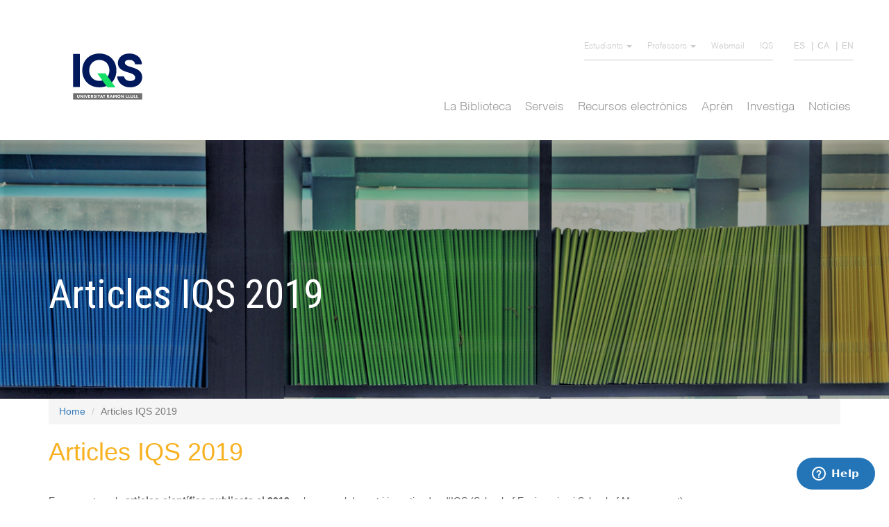

--- FILE ---
content_type: text/html; charset=utf-8
request_url: https://biblioteca.iqs.edu/ca/tags/articles-iqs-2019?page=1
body_size: 10746
content:
<!DOCTYPE html>
<html lang="ca" dir="ltr" prefix="content: http://purl.org/rss/1.0/modules/content/ dc: http://purl.org/dc/terms/ foaf: http://xmlns.com/foaf/0.1/ og: http://ogp.me/ns# rdfs: http://www.w3.org/2000/01/rdf-schema# sioc: http://rdfs.org/sioc/ns# sioct: http://rdfs.org/sioc/types# skos: http://www.w3.org/2004/02/skos/core# xsd: http://www.w3.org/2001/XMLSchema#">
<head>
  <link rel="profile" href="http://www.w3.org/1999/xhtml/vocab" />
  <meta name="viewport" content="width=device-width, initial-scale=1.0">
  <meta http-equiv="Content-Type" content="text/html; charset=utf-8" />
<meta name="Generator" content="Drupal 7 (http://drupal.org)" />
<link rel="alternate" type="application/rss+xml" title="Articles IQS 2019" href="https://biblioteca.iqs.edu/ca/taxonomy/term/26/all/feed" />
<link rel="shortcut icon" href="https://biblioteca.iqs.edu/sites/all/themes/mysubtheme/favicon.ico" type="image/vnd.microsoft.icon" />
  <title>Articles IQS 2019 | Biblioteca IQS</title>
  <style>
@import url("https://biblioteca.iqs.edu/modules/system/system.base.css?rr5bew");
</style>
<style>
@import url("https://biblioteca.iqs.edu/sites/all/modules/calendar/css/calendar_multiday.css?rr5bew");
@import url("https://biblioteca.iqs.edu/sites/all/modules/calendar_tooltips/calendar_tooltips.css?rr5bew");
@import url("https://biblioteca.iqs.edu/sites/all/modules/date/date_api/date.css?rr5bew");
@import url("https://biblioteca.iqs.edu/sites/all/modules/date/date_popup/themes/datepicker.1.7.css?rr5bew");
@import url("https://biblioteca.iqs.edu/sites/all/modules/date/date_repeat_field/date_repeat_field.css?rr5bew");
@import url("https://biblioteca.iqs.edu/modules/field/theme/field.css?rr5bew");
@import url("https://biblioteca.iqs.edu/modules/node/node.css?rr5bew");
@import url("https://biblioteca.iqs.edu/sites/all/modules/views/css/views.css?rr5bew");
@import url("https://biblioteca.iqs.edu/sites/all/modules/ckeditor/css/ckeditor.css?rr5bew");
</style>
<style>
@import url("https://biblioteca.iqs.edu/sites/all/modules/ctools/css/ctools.css?rr5bew");
@import url("https://biblioteca.iqs.edu/modules/locale/locale.css?rr5bew");
@import url("https://biblioteca.iqs.edu/sites/all/modules/webform/css/webform.css?rr5bew");
</style>
<style>
@import url("https://biblioteca.iqs.edu/sites/all/themes/mysubtheme/css/style.css?rr5bew");
@import url("https://biblioteca.iqs.edu/sites/all/themes/mysubtheme/css/optimo.css?rr5bew");
</style>
  <!-- HTML5 element support for IE6-8 -->
  <!--[if lt IE 9]>
    <script src="https://cdn.jsdelivr.net/html5shiv/3.7.3/html5shiv-printshiv.min.js"></script>
  <![endif]-->
  <script src="https://biblioteca.iqs.edu/sites/all/modules/jquery_update/replace/jquery/1.10/jquery.min.js?v=1.10.2"></script>
<script src="https://biblioteca.iqs.edu/misc/jquery-extend-3.4.0.js?v=1.10.2"></script>
<script src="https://biblioteca.iqs.edu/misc/jquery-html-prefilter-3.5.0-backport.js?v=1.10.2"></script>
<script src="https://biblioteca.iqs.edu/misc/jquery.once.js?v=1.2"></script>
<script src="https://biblioteca.iqs.edu/misc/drupal.js?rr5bew"></script>
<script src="https://biblioteca.iqs.edu/sites/all/modules/beautytips/js/jquery.bt.min.js?v=0.9.5-rc1"></script>
<script src="https://biblioteca.iqs.edu/sites/all/modules/beautytips/js/beautytips.min.js?v=7.x-2.x"></script>
<script src="https://biblioteca.iqs.edu/sites/default/files/languages/ca_ELg9VWcygsqt2K00hPjt0INBoFvxTcTmJVpuT_vx8zE.js?rr5bew"></script>
<script src="https://biblioteca.iqs.edu/sites/all/modules/webform/js/webform.js?rr5bew"></script>
<script src="https://biblioteca.iqs.edu/sites/all/themes/mysubtheme/bootstrap/assets/javascripts/bootstrap/affix.js?rr5bew"></script>
<script src="https://biblioteca.iqs.edu/sites/all/themes/mysubtheme/bootstrap/assets/javascripts/bootstrap/alert.js?rr5bew"></script>
<script src="https://biblioteca.iqs.edu/sites/all/themes/mysubtheme/bootstrap/assets/javascripts/bootstrap/button.js?rr5bew"></script>
<script src="https://biblioteca.iqs.edu/sites/all/themes/mysubtheme/bootstrap/assets/javascripts/bootstrap/carousel.js?rr5bew"></script>
<script src="https://biblioteca.iqs.edu/sites/all/themes/mysubtheme/bootstrap/assets/javascripts/bootstrap/collapse.js?rr5bew"></script>
<script src="https://biblioteca.iqs.edu/sites/all/themes/mysubtheme/bootstrap/assets/javascripts/bootstrap/dropdown.js?rr5bew"></script>
<script src="https://biblioteca.iqs.edu/sites/all/themes/mysubtheme/bootstrap/assets/javascripts/bootstrap/modal.js?rr5bew"></script>
<script src="https://biblioteca.iqs.edu/sites/all/themes/mysubtheme/bootstrap/assets/javascripts/bootstrap/tooltip.js?rr5bew"></script>
<script src="https://biblioteca.iqs.edu/sites/all/themes/mysubtheme/bootstrap/assets/javascripts/bootstrap/popover.js?rr5bew"></script>
<script src="https://biblioteca.iqs.edu/sites/all/themes/mysubtheme/bootstrap/assets/javascripts/bootstrap/scrollspy.js?rr5bew"></script>
<script src="https://biblioteca.iqs.edu/sites/all/themes/mysubtheme/bootstrap/assets/javascripts/bootstrap/tab.js?rr5bew"></script>
<script src="https://biblioteca.iqs.edu/sites/all/themes/mysubtheme/bootstrap/assets/javascripts/bootstrap/transition.js?rr5bew"></script>
<script src="https://biblioteca.iqs.edu/sites/all/themes/mysubtheme/js/scripts.js?rr5bew"></script>
<script>jQuery.extend(Drupal.settings, {"basePath":"\/","pathPrefix":"ca\/","ajaxPageState":{"theme":"mysubtheme","theme_token":"rzDH-8ybWJrab4bPrf7ZC3xwmb2Hx07MI9_3pr0HqGs","js":{"sites\/all\/themes\/bootstrap\/js\/bootstrap.js":1,"sites\/all\/modules\/jquery_update\/replace\/jquery\/1.10\/jquery.min.js":1,"misc\/jquery-extend-3.4.0.js":1,"misc\/jquery-html-prefilter-3.5.0-backport.js":1,"misc\/jquery.once.js":1,"misc\/drupal.js":1,"sites\/all\/modules\/beautytips\/js\/jquery.bt.min.js":1,"sites\/all\/modules\/beautytips\/js\/beautytips.min.js":1,"public:\/\/languages\/ca_ELg9VWcygsqt2K00hPjt0INBoFvxTcTmJVpuT_vx8zE.js":1,"sites\/all\/modules\/webform\/js\/webform.js":1,"sites\/all\/themes\/mysubtheme\/bootstrap\/assets\/javascripts\/bootstrap\/affix.js":1,"sites\/all\/themes\/mysubtheme\/bootstrap\/assets\/javascripts\/bootstrap\/alert.js":1,"sites\/all\/themes\/mysubtheme\/bootstrap\/assets\/javascripts\/bootstrap\/button.js":1,"sites\/all\/themes\/mysubtheme\/bootstrap\/assets\/javascripts\/bootstrap\/carousel.js":1,"sites\/all\/themes\/mysubtheme\/bootstrap\/assets\/javascripts\/bootstrap\/collapse.js":1,"sites\/all\/themes\/mysubtheme\/bootstrap\/assets\/javascripts\/bootstrap\/dropdown.js":1,"sites\/all\/themes\/mysubtheme\/bootstrap\/assets\/javascripts\/bootstrap\/modal.js":1,"sites\/all\/themes\/mysubtheme\/bootstrap\/assets\/javascripts\/bootstrap\/tooltip.js":1,"sites\/all\/themes\/mysubtheme\/bootstrap\/assets\/javascripts\/bootstrap\/popover.js":1,"sites\/all\/themes\/mysubtheme\/bootstrap\/assets\/javascripts\/bootstrap\/scrollspy.js":1,"sites\/all\/themes\/mysubtheme\/bootstrap\/assets\/javascripts\/bootstrap\/tab.js":1,"sites\/all\/themes\/mysubtheme\/bootstrap\/assets\/javascripts\/bootstrap\/transition.js":1,"sites\/all\/themes\/mysubtheme\/js\/scripts.js":1},"css":{"modules\/system\/system.base.css":1,"sites\/all\/modules\/calendar\/css\/calendar_multiday.css":1,"sites\/all\/modules\/calendar_tooltips\/calendar_tooltips.css":1,"sites\/all\/modules\/date\/date_api\/date.css":1,"sites\/all\/modules\/date\/date_popup\/themes\/datepicker.1.7.css":1,"sites\/all\/modules\/date\/date_repeat_field\/date_repeat_field.css":1,"modules\/field\/theme\/field.css":1,"modules\/node\/node.css":1,"sites\/all\/modules\/views\/css\/views.css":1,"sites\/all\/modules\/ckeditor\/css\/ckeditor.css":1,"sites\/all\/modules\/ctools\/css\/ctools.css":1,"modules\/locale\/locale.css":1,"sites\/all\/modules\/webform\/css\/webform.css":1,"sites\/all\/themes\/mysubtheme\/css\/style.css":1,"sites\/all\/themes\/mysubtheme\/css\/optimo.css":1}},"beautytipStyles":{"default":{"fill":"#000000","padding":8,"strokeStyle":"#B7B7B7","cornerRadius":0,"cssStyles":{"fontFamily":"\u0026quot;lucida grande\u0026quot;,tahoma,verdana,arial,sans-serif","fontSize":"11px","color":"#ffffff"},"shadow":"1"},"plain":[],"netflix":{"positions":["right","left"],"fill":"#FFF","padding":5,"shadow":true,"shadowBlur":12,"strokeStyle":"#B9090B","spikeLength":50,"spikeGirth":60,"cornerRadius":10,"centerPointY":0.1,"overlap":-8,"cssStyles":{"fontSize":"12px","fontFamily":"arial,helvetica,sans-serif"}},"facebook":{"fill":"#F7F7F7","padding":8,"strokeStyle":"#B7B7B7","cornerRadius":0,"cssStyles":{"fontFamily":"\u0022lucida grande\u0022,tahoma,verdana,arial,sans-serif","fontSize":"11px"}},"transparent":{"fill":"rgba(0, 0, 0, .8)","padding":20,"strokeStyle":"#CC0","strokeWidth":3,"spikeLength":40,"spikeGirth":40,"cornerRadius":40,"cssStyles":{"color":"#FFF","fontWeight":"bold"}},"big-green":{"fill":"#00FF4E","padding":20,"strokeWidth":0,"spikeLength":40,"spikeGirth":40,"cornerRadius":15,"cssStyles":{"fontFamily":"\u0022lucida grande\u0022,tahoma,verdana,arial,sans-serif","fontSize":"14px"}},"google-maps":{"positions":["top","bottom"],"fill":"#FFF","padding":15,"strokeStyle":"#ABABAB","strokeWidth":1,"spikeLength":65,"spikeGirth":40,"cornerRadius":25,"centerPointX":0.9,"cssStyles":[]},"hulu":{"fill":"#F4F4F4","strokeStyle":"#666666","spikeLength":20,"spikeGirth":10,"width":350,"overlap":0,"centerPointY":1,"cornerRadius":0,"cssStyles":{"fontFamily":"\u0022Lucida Grande\u0022,Helvetica,Arial,Verdana,sans-serif","fontSize":"12px","padding":"10px 14px"},"shadow":true,"shadowColor":"rgba(0,0,0,.5)","shadowBlur":8,"shadowOffsetX":4,"shadowOffsetY":4}},"beautytips":{"calendar-tooltips":{"cssSelect":".calendar-calendar .mini-day-on a, .calendar-calendar .day a, .calendar-calendar .mini-day-on span, .calendar-calendar .day span","contentSelector":"$(this).next().html()","trigger":["mouseover","mouseout"],"style":"facebook","list":["contentSelector","trigger"]}},"urlIsAjaxTrusted":{"\/ca\/tags\/articles-iqs-2019?page=1":true},"bootstrap":{"anchorsFix":"0","anchorsSmoothScrolling":"0","formHasError":1,"popoverEnabled":1,"popoverOptions":{"animation":1,"html":0,"placement":"right","selector":"","trigger":"click","triggerAutoclose":1,"title":"","content":"","delay":0,"container":"body"},"tooltipEnabled":1,"tooltipOptions":{"animation":1,"html":0,"placement":"auto left","selector":"","trigger":"hover focus","delay":0,"container":"body"}}});</script>
    <script>
        (function(i,s,o,g,r,a,m){i['GoogleAnalyticsObject']=r;i[r]=i[r]||function(){
            (i[r].q=i[r].q||[]).push(arguments)},i[r].l=1*new Date();a=s.createElement(o),
            m=s.getElementsByTagName(o)[0];a.async=1;a.src=g;m.parentNode.insertBefore(a,m)
        })(window,document,'script','//www.google-analytics.com/analytics.js','ga');

        ga('create', 'UA-62942558-1', 'auto');
        ga('send', 'pageview');

    </script>

    <!-- Analytics -->
    <!-- Google tag (gtag.js) -->
      <script async src="https://www.googletagmanager.com/gtag/js?id=G-487W9EPKKV"></script>
      <script>
        window.dataLayer = window.dataLayer || [];
        function gtag(){dataLayer.push(arguments);}
        gtag('js', new Date());

        gtag('config', 'G-487W9EPKKV');
      </script>
    <!-- Analytics -->

    <script src="https://use.fontawesome.com/10a078522e.js"></script>
</head>
<body class="html not-front not-logged-in no-sidebars page-taxonomy page-taxonomy-term page-taxonomy-term- page-taxonomy-term-26 i18n-ca">
  <div id="skip-link">
    <a href="#main-content" class="element-invisible element-focusable">Skip to main content</a>
  </div>
    
<header id="navbar" role="banner" class="navbar container navbar-default">
    <div id="navbardiv">
        <div  class="content-header container">
      <div class="region region-header">
    <section id="block-menu-block-2" class="block block-menu-block clearfix">

      
  <div class="menu-block-wrapper menu-block-2 menu-name-menu-secondary-menu parent-mlid-0 menu-level-1">
  <ul class="menu nav"><li class="first expanded menu-mlid-837 dropdown"><a href="/ca" title="" class="dropdown-toggle dropdown-toggle" data-toggle="dropdown">Estudiants <span class="caret"></span></a><ul class="dropdown-menu"><li class="first leaf menu-mlid-839"><a href="https://moodle.iqs.url.edu/login/index.php?lang=ca" title="" target="_blank">Campus Virtual</a></li>
<li class="last leaf menu-mlid-841"><a href="https://sgaw.iqs.url.edu/cosmos/Controlador/?apl=Uninavs&amp;gu=a&amp;idNav=inicio&amp;NuevaSesionUsuario=true&amp;NombreUsuarioAlumno=ALUMNO" title="" target="_blank">SIGMA</a></li>
</ul></li>
<li class="expanded menu-mlid-843 dropdown"><a href="/ca" title="" class="dropdown-toggle dropdown-toggle" data-toggle="dropdown">Professors <span class="caret"></span></a><ul class="dropdown-menu"><li class="first leaf menu-mlid-845"><a href="https://moodle.iqs.url.edu/login/index.php?lang=ca" title="" target="_blank">Campus Virtual</a></li>
<li class="last leaf menu-mlid-847"><a href="https://sgaw.iqs.url.edu/cosmos/Controlador/?apl=Uninavs&amp;gu=s&amp;idNav=inicio&amp;NuevaSesionUsuario=true&amp;idioma=ca.ES&amp;chl=Se" title="" target="_blank">SIGMA</a></li>
</ul></li>
<li class="leaf menu-mlid-849"><a href="https://outlook.office.com/mail" title="" target="_blank">Webmail</a></li>
<li class="last leaf menu-mlid-852"><a href="https://www.iqs.edu/ca" title="" target="_blank">IQS</a></li>
</ul></div>

</section>
<section id="block-locale-language" class="block block-locale clearfix">

      
  <ul class="language-switcher-locale-url"><li class="es first"><a href="/es/tags/articulos-iqs-2019" class="language-link language-link" xml:lang="es" title="Artículos IQS 2019">ES</a></li>
<li class="ca active"><a href="/ca/tags/articles-iqs-2019" class="language-link active language-link active" xml:lang="ca" title="Articles IQS 2019">CA</a></li>
<li class="en last"><a href="/en/tags/iqs-articles-2019" class="language-link language-link" xml:lang="en" title="IQS Articles 2019">EN</a></li>
</ul>
</section>
  </div>

    <div class="navbar-header">
              <a class="logo navbar-btn pull-left" href="/ca" title="Home">
          <!-- <img src="https://biblioteca.iqs.edu/sites/default/files/logo.png" alt="Home" /> -->
          <img src="/sites/default/files/logo_nou.svg" alt="Home" style="width:140px" />
        </a>
      
      
              <button type="button" class="navbar-toggle" data-toggle="collapse" data-target="#navbar-collapse">
          <span class="sr-only">Toggle navigation</span>
          <span class="icon-bar"></span>
          <span class="icon-bar"></span>
          <span class="icon-bar"></span>
        </button>
      
      <div class="language-responsive">
        <ul class="language-switcher-locale-url"><li class="es first"><a href="/es/tags/articulos-iqs-2019" class="language-link language-link" xml:lang="es" title="Artículos IQS 2019">ES</a></li>
<li class="ca active"><a href="/ca/tags/articles-iqs-2019" class="language-link active language-link active" xml:lang="ca" title="Articles IQS 2019">CA</a></li>
<li class="en last"><a href="/en/tags/iqs-articles-2019" class="language-link language-link" xml:lang="en" title="IQS Articles 2019">EN</a></li>
</ul>      </div>
    </div>

          <div class="navbar-collapse collapse" id="navbar-collapse">
        <nav role="navigation">
                                                                            <div class="main-menu-desktop"><nav class="menu-name-main-menu">
    <div class="region region-navigation">
        <!-- Collect the nav links, forms, and other content for toggling -->
        <div class="menuprincipal" id="bs-example-navbar-collapse-1">
                        <ul class="menu nav">
                                                        <li  class="dropdown"  id="menu_1">
                        <a href="javascript:void(null);"  class="dropdown-toggle" data-toggle="dropdownNO"  >La Biblioteca</a>
                                                    <ul class="dropdown-menu nivell2" >
                                                                <li ><a href="/ca/la-biblioteca/presentacio">Presentació</a>
                                                                    </li>
                                                                <li ><a href="/ca/la-biblioteca/acces-i-normativa">Accés i normativa</a>
                                                                    </li>
                                                                <li ><a href="/ca/la-biblioteca/biblioteques-url">Biblioteques URL</a>
                                                                    </li>
                                                                <li ><a href="/ca/la-biblioteca/horaris-i-calendari">Horaris i calendari</a>
                                                                    </li>
                                                                <li ><a href="/ca/la-biblioteca/espais-i-equipaments">Espais i equipaments</a>
                                                                    </li>
                                                                <li ><a href="/ca/la-biblioteca/equip">Equip</a>
                                                                    </li>
                                                                <li ><a href="/ca/la-biblioteca/exposicions">Exposicions</a>
                                                                    </li>
                                                            </ul>                    </li>
                                                            <li  class="dropdown"  id="menu_2">
                        <a href="javascript:void(null);"  class="dropdown-toggle" data-toggle="dropdownNO"  >Serveis</a>
                                                    <ul class="dropdown-menu nivell2" >
                                                                <li ><a href="/ca/serveis/el-meu-compte-prestecs-renovacions">El Meu Compte (préstecs, renovacions,...)</a>
                                                                    </li>
                                                                <li ><a href="/ca/serveis/leganto-bibliografia-recomanada">Leganto: Bibliografia recomanada</a>
                                                                    </li>
                                                                <li ><a href="/ca/serveis/formularis-de-compra-pdi-i-pas">Formularis de compra (PDI i PAS)</a>
                                                                    </li>
                                                                <li ><a href="/ca/serveis/prestec">Préstec</a>
                                                                    </li>
                                                                <li ><a href="/ca/serveis/obtencio-darticles-i-capitols-de-llibre">Obtenció d’articles i capítols de llibre</a>
                                                                    </li>
                                                                <li ><a href="/ca/serveis/formacio-dusuaris">Formació d'usuaris</a>
                                                                    </li>
                                                                <li ><a href="/ca/serveis/circuit-de-revistes-i-diaris">Circuit de revistes i diaris</a>
                                                                    </li>
                                                                <li ><a href="/ca/serveis/novetats-bibliografiques">Novetats bibliogràfiques</a>
                                                                    </li>
                                                                <li ><a href="/ca/serveis/altres-serveis">Altres serveis</a>
                                                                    </li>
                                                            </ul>                    </li>
                                                            <li  class="dropdown"  id="menu_3">
                        <a href="javascript:void(null);"  class="dropdown-toggle" data-toggle="dropdownNO"  >Recursos electrònics</a>
                                                    <ul class="dropdown-menu nivell2" >
                                                                <li ><a href="/ca/recursos-electronics/bases-de-dades">Bases de dades i altres recursos</a>
                                                                    </li>
                                                                <li ><a href="/ca/recursos-electronics/llibres-electronics">Llibres electrònics</a>
                                                                    </li>
                                                                <li ><a href="/ca/recursos-electronics/revistes-electroniques">Revistes electròniques</a>
                                                                    </li>
                                                                <li  class="dropdown2" ><a href="/ca/recursos-electronics/guies-de-recursos-electronics">Guies de recursos electrònics</a>
                                                                            <ul class="dropdown2-menu menu3 nivell3">
                                                                                    <li><a href="/ca/guies-de-recursos-electronics/business-source-ultimate"> <!--<i class="fas fa-plus-circle"></i>--> Business Source Ultimate</a></li>
                                                                                    <li><a href="/ca/guies-de-recursos-electronics/mendeley"> <!--<i class="fas fa-plus-circle"></i>--> Mendeley</a></li>
                                                                                    <li><a href="/ca/guies-de-recursos-electronics/passport-euromonitor"> <!--<i class="fas fa-plus-circle"></i>--> Passport Euromonitor</a></li>
                                                                                    <li><a href="/ca/guies-de-recursos-electronics/sabi"> <!--<i class="fas fa-plus-circle"></i>--> SABI</a></li>
                                                                                    <li><a href="/ca/guies-de-recursos-electronics/scifinder-n"> <!--<i class="fas fa-plus-circle"></i>--> Scifinder</a></li>
                                                                                    <li><a href="/ca/guies-de-recursos-electronics/scopus"> <!--<i class="fas fa-plus-circle"></i>--> Scopus</a></li>
                                                                                    <li><a href="/ca/guies-de-recursos-electronics/springer"> <!--<i class="fas fa-plus-circle"></i>--> Springer</a></li>
                                                                                    <li><a href="/ca/guies-de-recursos-electronics/web-science"> <!--<i class="fas fa-plus-circle"></i>--> Web of Science</a></li>
                                                                                </ul>                                </li>
                                                                <li ><a href="/ca/recursos-electronics/discovery-eina-de-descoberta">Eina de descoberta</a>
                                                                    </li>
                                                                <li ><a href="/ca/recursos-electronics/mendeley">Gestió de referències: Mendeley</a>
                                                                    </li>
                                                            </ul>                    </li>
                                                            <li  class="dropdown"  id="menu_4">
                        <a href="javascript:void(null);"  class="dropdown-toggle" data-toggle="dropdownNO"  >Aprèn</a>
                                                    <ul class="dropdown-menu nivell2" >
                                                                <li ><a href="/ca/apren/com-cercar-al-cataleg">Com cercar al catàleg</a>
                                                                    </li>
                                                                <li ><a href="/ca/apren/com-fer-reserves">Com fer reserves</a>
                                                                    </li>
                                                                <li ><a href="/ca/serveis/leganto-bibliografia-recomanada">Leganto: Bibliografia recomanada</a>
                                                                    </li>
                                                                <li  class="dropdown2" ><a href="/ca/apren/treball-final-de-grau-master">Treball Final de Grau / Màster</a>
                                                                            <ul class="dropdown2-menu menu3 nivell3">
                                                                                    <li><a href="https://biblioteca.iqs.edu/ca/treballs-finals-iqs-201920"> <!--<i class="fas fa-plus-circle"></i>--> Treballs Finals IQS 2019/20</a></li>
                                                                                    <li><a href="/ca/treball-final-de-grau-master/treballs-finals-iqs-202021"> <!--<i class="fas fa-plus-circle"></i>--> Treballs Finals IQS 2020/21</a></li>
                                                                                    <li><a href="/ca/treball-final-de-grau-master/treballs-finals-iqs-202122"> <!--<i class="fas fa-plus-circle"></i>--> Treballs Finals IQS 2021/22</a></li>
                                                                                </ul>                                </li>
                                                                <li ><a href="/ca/investiga/drets-dautor-i-citacio-de-documents">Citació de documents</a>
                                                                    </li>
                                                            </ul>                    </li>
                                                            <li  class="dropdown"  id="menu_5">
                        <a href="javascript:void(null);"  class="dropdown-toggle" data-toggle="dropdownNO"  >Investiga</a>
                                                    <ul class="dropdown-menu nivell2" >
                                                                <li  class="dropdown2" ><a href="/ca/investiga/perfil-investigador">Perfil investigador</a>
                                                                            <ul class="dropdown2-menu menu3 nivell3">
                                                                                    <li><a href="/ca/perfil-investigador/merit-portal-de-la-recerca-url"> <!--<i class="fas fa-plus-circle"></i>--> MERIT: Portal de la Recerca URL</a></li>
                                                                                </ul>                                </li>
                                                                <li  class="dropdown2" ><a href="/ca/investiga/produccio-cientifica">Producció científica</a>
                                                                            <ul class="dropdown2-menu menu3 nivell3">
                                                                                    <li><a href="/ca/produccio-cientifica/recomanacions-publicar"> <!--<i class="fas fa-plus-circle"></i>--> Recomanacions per publicar</a></li>
                                                                                    <li><a href="/ca/produccio-cientifica/publicar"> <!--<i class="fas fa-plus-circle"></i>--> On publicar?</a></li>
                                                                                    <li><a href="/ca/produccio-cientifica/produccio-cientifica-iqs-2024"> <!--<i class="fas fa-plus-circle"></i>--> Producció científica IQS 2024</a></li>
                                                                                    <li><a href="/ca/produccio-cientifica/produccio-cientifica-iqs-2023"> <!--<i class="fas fa-plus-circle"></i>--> Producció científica IQS 2023</a></li>
                                                                                    <li><a href="/ca/produccio-cientifica/produccio-cientifica-iqs-2022"> <!--<i class="fas fa-plus-circle"></i>--> Producció científica IQS 2022</a></li>
                                                                                    <li><a href="/ca/produccio-cientifica/produccio-cientifica-iqs-2021"> <!--<i class="fas fa-plus-circle"></i>--> Producció científica IQS 2021</a></li>
                                                                                    <li><a href="/ca/produccio-cientifica/produccio-cientifica-iqs-2020"> <!--<i class="fas fa-plus-circle"></i>--> Producció científica IQS 2020</a></li>
                                                                                    <li><a href="/ca/produccio-cientifica-iqs-2019"> <!--<i class="fas fa-plus-circle"></i>--> Producció científica IQS 2019</a></li>
                                                                                </ul>                                </li>
                                                                <li  class="dropdown2" ><a href="/ca/investiga/avaluacio-cientifica">Avaluació científica</a>
                                                                            <ul class="dropdown2-menu menu3 nivell3">
                                                                                    <li><a href="/ca/avaluacio-cientifica/indicadors-de-lavaluacio-cientifica"> <!--<i class="fas fa-plus-circle"></i>--> Indicadors de l'avaluació científica</a></li>
                                                                                    <li><a href="/ca/avaluacio-cientifica/cerca-les-teves-citacions"> <!--<i class="fas fa-plus-circle"></i>--> Cerca les teves citacions</a></li>
                                                                                    <li><a href="/ca/avaluacio-cientifica/acreditacions"> <!--<i class="fas fa-plus-circle"></i>--> Acreditacions</a></li>
                                                                                </ul>                                </li>
                                                                <li  class="dropdown2" ><a href="/ca/investiga/ciencia-oberta">Ciència Oberta</a>
                                                                            <ul class="dropdown2-menu menu3 nivell3">
                                                                                    <li><a href="/ca/ciencia-oberta/repositori-dau"> <!--<i class="fas fa-plus-circle"></i>--> Repositori DAU</a></li>
                                                                                    <li><a href="/ca/ciencia-oberta/publica-en-acces-obert"> <!--<i class="fas fa-plus-circle"></i>--> Publica en Accés Obert</a></li>
                                                                                    <li><a href="/ca/ciencia-oberta/dades-de-recerca"> <!--<i class="fas fa-plus-circle"></i>--> Dades de recerca</a></li>
                                                                                </ul>                                </li>
                                                                <li ><a href="/ca/investiga/drets-dautor-i-citacio-de-documents">Drets d'autor i citació de documents</a>
                                                                    </li>
                                                                <li ><a href="/ca/investiga/evitar-el-plagi">Evitar el plagi</a>
                                                                    </li>
                                                                <li  class="dropdown2" ><a href="/ca/investiga/eines-docents">Eines docents</a>
                                                                            <ul class="dropdown2-menu menu3 nivell3">
                                                                                    <li><a href="/ca/eines-docents/publicacio-i-creacio-de-contingut"> <!--<i class="fas fa-plus-circle"></i>--> Publicació i creació de contingut</a></li>
                                                                                    <li><a href="/ca/eines-docents/cerca-dinformacio"> <!--<i class="fas fa-plus-circle"></i>--> Cerca d'informació</a></li>
                                                                                    <li><a href="/ca/eines-docents/comunicacio-i-treball-en-equip"> <!--<i class="fas fa-plus-circle"></i>--> Comunicació i treball en equip</a></li>
                                                                                    <li><a href="/ca/eines-docents/programari"> <!--<i class="fas fa-plus-circle"></i>--> Programari</a></li>
                                                                                </ul>                                </li>
                                                            </ul>                    </li>
                                                            <li  id="menu_6">
                        <a href="/ca/noticies"  >Notícies</a>
                                            </li>
                                </ul>
        </div>
        <!-- /.navbar-collapse -->
    </div>
</nav>
</div>
              <div class="main-menu-mobile"><nav class="menu-name-main-menu">
    <div class="region region-navigation">
        <!-- Collect the nav links, forms, and other content for toggling -->
        <div class="menuprincipal" id="bs-example-navbar-collapse-1">
                        <ul class="menu nav">
                                                        <li  class="dropdown"  id="menu_1">
                        <a href="javascript:void(null);"  class="dropdown-toggle" data-toggle="dropdownNO"  >La Biblioteca</a>
                                                    <ul class="dropdown-menu nivell2" >
                                                                <li ><a href="/ca/la-biblioteca/presentacio">Presentació</a>
                                                                    </li>
                                                                <li ><a href="/ca/la-biblioteca/acces-i-normativa">Accés i normativa</a>
                                                                    </li>
                                                                <li ><a href="/ca/la-biblioteca/biblioteques-url">Biblioteques URL</a>
                                                                    </li>
                                                                <li ><a href="/ca/la-biblioteca/horaris-i-calendari">Horaris i calendari</a>
                                                                    </li>
                                                                <li ><a href="/ca/la-biblioteca/espais-i-equipaments">Espais i equipaments</a>
                                                                    </li>
                                                                <li ><a href="/ca/la-biblioteca/equip">Equip</a>
                                                                    </li>
                                                                <li ><a href="/ca/la-biblioteca/exposicions">Exposicions</a>
                                                                    </li>
                                                            </ul>                    </li>
                                                            <li  class="dropdown"  id="menu_2">
                        <a href="javascript:void(null);"  class="dropdown-toggle" data-toggle="dropdownNO"  >Serveis</a>
                                                    <ul class="dropdown-menu nivell2" >
                                                                <li ><a href="/ca/serveis/el-meu-compte-prestecs-renovacions">El Meu Compte (préstecs, renovacions,...)</a>
                                                                    </li>
                                                                <li ><a href="/ca/serveis/leganto-bibliografia-recomanada">Leganto: Bibliografia recomanada</a>
                                                                    </li>
                                                                <li ><a href="/ca/serveis/formularis-de-compra-pdi-i-pas">Formularis de compra (PDI i PAS)</a>
                                                                    </li>
                                                                <li ><a href="/ca/serveis/prestec">Préstec</a>
                                                                    </li>
                                                                <li ><a href="/ca/serveis/obtencio-darticles-i-capitols-de-llibre">Obtenció d’articles i capítols de llibre</a>
                                                                    </li>
                                                                <li ><a href="/ca/serveis/formacio-dusuaris">Formació d'usuaris</a>
                                                                    </li>
                                                                <li ><a href="/ca/serveis/circuit-de-revistes-i-diaris">Circuit de revistes i diaris</a>
                                                                    </li>
                                                                <li ><a href="/ca/serveis/novetats-bibliografiques">Novetats bibliogràfiques</a>
                                                                    </li>
                                                                <li ><a href="/ca/serveis/altres-serveis">Altres serveis</a>
                                                                    </li>
                                                            </ul>                    </li>
                                                            <li  class="dropdown"  id="menu_3">
                        <a href="javascript:void(null);"  class="dropdown-toggle" data-toggle="dropdownNO"  >Recursos electrònics</a>
                                                    <ul class="dropdown-menu nivell2" >
                                                                <li ><a href="/ca/recursos-electronics/bases-de-dades">Bases de dades i altres recursos</a>
                                                                    </li>
                                                                <li ><a href="/ca/recursos-electronics/llibres-electronics">Llibres electrònics</a>
                                                                    </li>
                                                                <li ><a href="/ca/recursos-electronics/revistes-electroniques">Revistes electròniques</a>
                                                                    </li>
                                                                <li  class="dropdown2" ><a href="/ca/recursos-electronics/guies-de-recursos-electronics">Guies de recursos electrònics</a>
                                                                            <ul class="dropdown2-menu menu3 nivell3">
                                                                                    <li><a href="/ca/guies-de-recursos-electronics/business-source-ultimate"> <!--<i class="fas fa-plus-circle"></i>--> Business Source Ultimate</a></li>
                                                                                    <li><a href="/ca/guies-de-recursos-electronics/mendeley"> <!--<i class="fas fa-plus-circle"></i>--> Mendeley</a></li>
                                                                                    <li><a href="/ca/guies-de-recursos-electronics/passport-euromonitor"> <!--<i class="fas fa-plus-circle"></i>--> Passport Euromonitor</a></li>
                                                                                    <li><a href="/ca/guies-de-recursos-electronics/sabi"> <!--<i class="fas fa-plus-circle"></i>--> SABI</a></li>
                                                                                    <li><a href="/ca/guies-de-recursos-electronics/scifinder-n"> <!--<i class="fas fa-plus-circle"></i>--> Scifinder</a></li>
                                                                                    <li><a href="/ca/guies-de-recursos-electronics/scopus"> <!--<i class="fas fa-plus-circle"></i>--> Scopus</a></li>
                                                                                    <li><a href="/ca/guies-de-recursos-electronics/springer"> <!--<i class="fas fa-plus-circle"></i>--> Springer</a></li>
                                                                                    <li><a href="/ca/guies-de-recursos-electronics/web-science"> <!--<i class="fas fa-plus-circle"></i>--> Web of Science</a></li>
                                                                                </ul>                                </li>
                                                                <li ><a href="/ca/recursos-electronics/discovery-eina-de-descoberta">Eina de descoberta</a>
                                                                    </li>
                                                                <li ><a href="/ca/recursos-electronics/mendeley">Gestió de referències: Mendeley</a>
                                                                    </li>
                                                            </ul>                    </li>
                                                            <li  class="dropdown"  id="menu_4">
                        <a href="javascript:void(null);"  class="dropdown-toggle" data-toggle="dropdownNO"  >Aprèn</a>
                                                    <ul class="dropdown-menu nivell2" >
                                                                <li ><a href="/ca/apren/com-cercar-al-cataleg">Com cercar al catàleg</a>
                                                                    </li>
                                                                <li ><a href="/ca/apren/com-fer-reserves">Com fer reserves</a>
                                                                    </li>
                                                                <li ><a href="/ca/serveis/leganto-bibliografia-recomanada">Leganto: Bibliografia recomanada</a>
                                                                    </li>
                                                                <li  class="dropdown2" ><a href="/ca/apren/treball-final-de-grau-master">Treball Final de Grau / Màster</a>
                                                                            <ul class="dropdown2-menu menu3 nivell3">
                                                                                    <li><a href="https://biblioteca.iqs.edu/ca/treballs-finals-iqs-201920"> <!--<i class="fas fa-plus-circle"></i>--> Treballs Finals IQS 2019/20</a></li>
                                                                                    <li><a href="/ca/treball-final-de-grau-master/treballs-finals-iqs-202021"> <!--<i class="fas fa-plus-circle"></i>--> Treballs Finals IQS 2020/21</a></li>
                                                                                    <li><a href="/ca/treball-final-de-grau-master/treballs-finals-iqs-202122"> <!--<i class="fas fa-plus-circle"></i>--> Treballs Finals IQS 2021/22</a></li>
                                                                                </ul>                                </li>
                                                                <li ><a href="/ca/investiga/drets-dautor-i-citacio-de-documents">Citació de documents</a>
                                                                    </li>
                                                            </ul>                    </li>
                                                            <li  class="dropdown"  id="menu_5">
                        <a href="javascript:void(null);"  class="dropdown-toggle" data-toggle="dropdownNO"  >Investiga</a>
                                                    <ul class="dropdown-menu nivell2" >
                                                                <li  class="dropdown2" ><a href="/ca/investiga/perfil-investigador">Perfil investigador</a>
                                                                            <ul class="dropdown2-menu menu3 nivell3">
                                                                                    <li><a href="/ca/perfil-investigador/merit-portal-de-la-recerca-url"> <!--<i class="fas fa-plus-circle"></i>--> MERIT: Portal de la Recerca URL</a></li>
                                                                                </ul>                                </li>
                                                                <li  class="dropdown2" ><a href="/ca/investiga/produccio-cientifica">Producció científica</a>
                                                                            <ul class="dropdown2-menu menu3 nivell3">
                                                                                    <li><a href="/ca/produccio-cientifica/recomanacions-publicar"> <!--<i class="fas fa-plus-circle"></i>--> Recomanacions per publicar</a></li>
                                                                                    <li><a href="/ca/produccio-cientifica/publicar"> <!--<i class="fas fa-plus-circle"></i>--> On publicar?</a></li>
                                                                                    <li><a href="/ca/produccio-cientifica/produccio-cientifica-iqs-2024"> <!--<i class="fas fa-plus-circle"></i>--> Producció científica IQS 2024</a></li>
                                                                                    <li><a href="/ca/produccio-cientifica/produccio-cientifica-iqs-2023"> <!--<i class="fas fa-plus-circle"></i>--> Producció científica IQS 2023</a></li>
                                                                                    <li><a href="/ca/produccio-cientifica/produccio-cientifica-iqs-2022"> <!--<i class="fas fa-plus-circle"></i>--> Producció científica IQS 2022</a></li>
                                                                                    <li><a href="/ca/produccio-cientifica/produccio-cientifica-iqs-2021"> <!--<i class="fas fa-plus-circle"></i>--> Producció científica IQS 2021</a></li>
                                                                                    <li><a href="/ca/produccio-cientifica/produccio-cientifica-iqs-2020"> <!--<i class="fas fa-plus-circle"></i>--> Producció científica IQS 2020</a></li>
                                                                                    <li><a href="/ca/produccio-cientifica-iqs-2019"> <!--<i class="fas fa-plus-circle"></i>--> Producció científica IQS 2019</a></li>
                                                                                </ul>                                </li>
                                                                <li  class="dropdown2" ><a href="/ca/investiga/avaluacio-cientifica">Avaluació científica</a>
                                                                            <ul class="dropdown2-menu menu3 nivell3">
                                                                                    <li><a href="/ca/avaluacio-cientifica/indicadors-de-lavaluacio-cientifica"> <!--<i class="fas fa-plus-circle"></i>--> Indicadors de l'avaluació científica</a></li>
                                                                                    <li><a href="/ca/avaluacio-cientifica/cerca-les-teves-citacions"> <!--<i class="fas fa-plus-circle"></i>--> Cerca les teves citacions</a></li>
                                                                                    <li><a href="/ca/avaluacio-cientifica/acreditacions"> <!--<i class="fas fa-plus-circle"></i>--> Acreditacions</a></li>
                                                                                </ul>                                </li>
                                                                <li  class="dropdown2" ><a href="/ca/investiga/ciencia-oberta">Ciència Oberta</a>
                                                                            <ul class="dropdown2-menu menu3 nivell3">
                                                                                    <li><a href="/ca/ciencia-oberta/repositori-dau"> <!--<i class="fas fa-plus-circle"></i>--> Repositori DAU</a></li>
                                                                                    <li><a href="/ca/ciencia-oberta/publica-en-acces-obert"> <!--<i class="fas fa-plus-circle"></i>--> Publica en Accés Obert</a></li>
                                                                                    <li><a href="/ca/ciencia-oberta/dades-de-recerca"> <!--<i class="fas fa-plus-circle"></i>--> Dades de recerca</a></li>
                                                                                </ul>                                </li>
                                                                <li ><a href="/ca/investiga/drets-dautor-i-citacio-de-documents">Drets d'autor i citació de documents</a>
                                                                    </li>
                                                                <li ><a href="/ca/investiga/evitar-el-plagi">Evitar el plagi</a>
                                                                    </li>
                                                                <li  class="dropdown2" ><a href="/ca/investiga/eines-docents">Eines docents</a>
                                                                            <ul class="dropdown2-menu menu3 nivell3">
                                                                                    <li><a href="/ca/eines-docents/publicacio-i-creacio-de-contingut"> <!--<i class="fas fa-plus-circle"></i>--> Publicació i creació de contingut</a></li>
                                                                                    <li><a href="/ca/eines-docents/cerca-dinformacio"> <!--<i class="fas fa-plus-circle"></i>--> Cerca d'informació</a></li>
                                                                                    <li><a href="/ca/eines-docents/comunicacio-i-treball-en-equip"> <!--<i class="fas fa-plus-circle"></i>--> Comunicació i treball en equip</a></li>
                                                                                    <li><a href="/ca/eines-docents/programari"> <!--<i class="fas fa-plus-circle"></i>--> Programari</a></li>
                                                                                </ul>                                </li>
                                                            </ul>                    </li>
                                                            <li  id="menu_6">
                        <a href="/ca/noticies"  >Notícies</a>
                                            </li>
                                </ul>
        </div>
        <!-- /.navbar-collapse -->
    </div>
</nav>
</div>                  </nav>
      </div>
      </div>
    </div>
</header>

<div class="header-image">
                <img src="https://biblioteca.iqs.edu/sites/default/files/banner_investiga-n_6.jpg" />
              
</div>

<div class="container">
  <h1 class="page-header">Articles IQS 2019</h1>
    
  </div>


<div class="main-container container">

  <header role="banner" id="page-header">
    
  </header> <!-- /#page-header -->

  <div class="row">

    
    <section class="col-sm-12">
      <ol class="breadcrumb"><li><a href="/ca">Home</a></li>
<li class="active">Articles IQS 2019</li>
</ol>      <a id="main-content"></a>
      
                                            

      <div><h1><span style="color:#f8b121;">Articles&nbsp;IQS 2019</span></h1>

<p>&nbsp;</p>

<p>Es presenten els <strong>articles científics publicats el 2019</strong> pel personal docent i investigador d'IQS (School of Engineering i&nbsp;School of Management).</p>

<p>Selecciona&nbsp;cada títol per ampliar informació (abstract, citacions, altmètriques, etc.).</p>

<p>&nbsp;</p>
</div>

        <div class="region region-content">
    <section id="block-system-main" class="block block-system clearfix">

      
  <div class="view view-taxonomy-term view-id-taxonomy_term view-display-id-page view-dom-id-53b858895baf03aef7475f1e96100d60">
        
  
  
      <div class="view-content">
        <h3><a href="/ca/GREC019557">Boosting the singlet oxygen photosensitization abilities of Zn(II) phthalocyanines through functionalization with bulky fluorinated substituents</a></h3>
  <div>
      
  <div class="views-field views-field-body">        <div class="field-content"><table border="0" cellpadding="10" cellspacing="10" style="width: 100%;"><tbody><tr><td rowspan="2" style="width: 15%; text-align: left; vertical-align: middle; background-color: rgb(238, 238, 238);">
<p class="rteleft"><img alt="" height="100" src="/sites/default/files/inline/images/Prod_cientifica/pc-019557.jpg" width="76" /></p>
</td>
<td rowspan="2" style="width: 85%; text-align: left; vertical-align: middle; background-color: rgb(238, 238, 238);">
<p class="rteleft"><strong>Autors/es:</strong><br />
			Revuelta-Maza, M.A.; Nonell, S.<strong><a href="https://orcid.org/0000-0002-8900-5291" target="_blank"><img alt="" height="19" src="/sites/default/files/inline/images/Prod_cientifica/orcid_fgris.jpg" width="18" /></a></strong>; de la Torre, G.; Torres, T.</p>
<p class="rteleft"><strong>Publicación:</strong><br /><strong><em>Organic &amp; Biomolecular Chemistry</em></strong>, 2019, vol. 17, no. 32, p. 7448-7454</p>
</td>
</tr></tbody></table></div>  </div>  
  <div class="views-field views-field-term-node-tid-i18n">    <span class="views-label views-label-term-node-tid-i18n">Tags: </span>    <span class="field-content"><a href="/ca/tags/articles-iqs-2019" class="active active">Articles IQS 2019</a> , <a href="/ca/tags/school-engineering">School of Engineering</a> , <a href="/ca/tags/journal-citation-reports-q1-2019">Journal Citation Reports (Q1) 2019</a> , <a href="/ca/tags/scimago-journal-rankings-q1">Scimago Journal Rank (Q1) 2019</a></span>  </div>  </div>
  <h3><a href="/ca/GREC018730">Clothing brand purchase intention through SNS</a></h3>
  <div>
      
  <div class="views-field views-field-body">        <div class="field-content"><table border="0" cellpadding="10" cellspacing="10" style="width: 100%;"><tbody><tr><td rowspan="2" style="width: 15%; text-align: left; vertical-align: middle; background-color: rgb(238, 238, 238);">
<p class="rteleft"><img alt="" height="100" src="/sites/default/files/inline/images/Prod_cientifica/pc-018730.jpg" width="75" /></p>
</td>
<td rowspan="2" style="width: 85%; text-align: left; vertical-align: middle; background-color: rgb(238, 238, 238);">
<p class="rteleft"><strong>Autors/es:</strong><br />
			Pujadas-Hostench, J.; Palau-Saumell, R.<a href="https://orcid.org/0000-0003-4756-624X" target="_blank"><img alt="" src="/sites/default/files/inline/images/Prod_cientifica/orcid_fgris.jpg" width="18" /></a>; Forgas-Coll, S.; Sánchez-García, J. </p>
<p class="rteleft"><strong>Publicació:</strong><br /><strong><em>Online Information Review</em></strong>, 2019, vol. 43, no. 5, p. 867-892</p>
</td>
</tr></tbody></table></div>  </div>  
  <div class="views-field views-field-term-node-tid-i18n">    <span class="views-label views-label-term-node-tid-i18n">Tags: </span>    <span class="field-content"><a href="/ca/tags/articles-iqs-2019" class="active active">Articles IQS 2019</a> , <a href="/ca/tags/school-management">School of Management</a> , <a href="/ca/tags/journal-citation-reports-q2-2019">Journal Citation Reports (Q2) 2019</a> , <a href="/ca/tags/journal-citation-reports-q3-2019">Journal Citation Reports (Q3) 2019</a> , <a href="/ca/tags/scimago-journal-rankings-q1">Scimago Journal Rank (Q1) 2019</a></span>  </div>  </div>
  <h3><a href="/ca/GREC019652">Cómo destacar en un mercado saturado</a></h3>
  <div>
      
  <div class="views-field views-field-body">        <div class="field-content"><table border="0" cellpadding="10" cellspacing="10" style="width:100%;"><tbody><tr><td rowspan="2" style="width: 15%; text-align: left; vertical-align: middle; background-color: rgb(238, 238, 238);">
<p class="rteleft"><img alt="" height="100" src="/sites/default/files/inline/images/Prod_cientifica/pc-019652.jpg" width="75" /></p>
</td>
<td rowspan="2" style="width: 85%; text-align: left; vertical-align: middle; background-color: rgb(238, 238, 238);">
<p class="rteleft"><strong>Autors/es:</strong><br />
			Malet, C.<strong><a href="https://orcid.org/0000-0002-2678-1656" target="_blank"><img alt="" height="19" src="/sites/default/files/inline/images/Prod_cientifica/orcid_fgris.jpg" width="18" /></a></strong></p>
<p class="rteleft"><strong>Publicació:</strong><br /><strong><em>Harvard Deusto Management and Innovation​</em></strong>, 2019, no. 17, p. 41</p>
</td>
</tr></tbody></table></div>  </div>  
  <div class="views-field views-field-term-node-tid-i18n">    <span class="views-label views-label-term-node-tid-i18n">Tags: </span>    <span class="field-content"><a href="/ca/tags/articles-iqs-2019" class="active active">Articles IQS 2019</a> , <a href="/ca/tags/school-management">School of Management</a> , <a href="/ca/tags/open-access">Open Access</a></span>  </div>  </div>
  <h3><a href="/ca/GREC019574">Computational approach to evaluating the strength of eggs: Implications for laying in organic egg production</a></h3>
  <div>
      
  <div class="views-field views-field-body">        <div class="field-content"><table border="0" cellpadding="10" cellspacing="10" style="width: 100%;"><tbody><tr><td rowspan="2" style="width: 15%; text-align: left; vertical-align: middle; background-color: rgb(238, 238, 238);">
<p class="rteleft"><img alt="" height="100" src="/sites/default/files/inline/images/Prod_cientifica/pc-019574.jpg" width="70" /></p>
</td>
<td rowspan="2" style="width: 85%; text-align: left; vertical-align: middle; background-color: rgb(238, 238, 238);">
<p class="rteleft"><strong>Autors/es:</strong><br />
			Sellés, A. G.; Marcè-Nogué, J.; Vila, B.; Pérez, M. A.<strong><a href="https://orcid.org/0000-0002-2249-4115" target="_blank"><img alt="" height="19" src="/sites/default/files/inline/images/Prod_cientifica/orcid_fgris.jpg" width="18" /></a></strong>; Gil, L.; Galobart, À.; Fortuny, J.</p>
<p class="rteleft"><strong>Publicació:</strong><br /><em><strong>Biosystems Engineering​</strong></em>, 2019, vol. 186, p. 146-155</p>
</td>
</tr></tbody></table></div>  </div>  
  <div class="views-field views-field-term-node-tid-i18n">    <span class="views-label views-label-term-node-tid-i18n">Tags: </span>    <span class="field-content"><a href="/ca/tags/articles-iqs-2019" class="active active">Articles IQS 2019</a> , <a href="/ca/tags/school-engineering">School of Engineering</a> , <a href="/ca/tags/journal-citation-reports-q1-2019">Journal Citation Reports (Q1) 2019</a> , <a href="/ca/tags/journal-citation-reports-q2-2019">Journal Citation Reports (Q2) 2019</a> , <a href="/ca/tags/scimago-journal-rankings-q1">Scimago Journal Rank (Q1) 2019</a></span>  </div>  </div>
  <h3><a href="/ca/GREC018652">Computer-assisted assessment in open-ended activities through the analysis of traces: A proof of concept in statistics with R Commander</a></h3>
  <div>
      
  <div class="views-field views-field-body">        <div class="field-content"><table border="0" cellpadding="10" cellspacing="10" style="width: 100%;"><tbody><tr><td rowspan="2" style="width: 15%; text-align: left; vertical-align: middle; background-color: rgb(238, 238, 238);">
<p class="rteleft"><img alt="" height="100" src="/sites/default/files/inline/images/Prod_cientifica/pc-018652.jpg" width="75" /></p>
</td>
<td rowspan="2" style="width: 85%; text-align: left; vertical-align: middle; background-color: rgb(238, 238, 238);">
<p class="rteleft"><strong>Autors/es:</strong><br />
			Calvo, M.; Carnicer, A.; Cuadros, J.<strong><a href="https://orcid.org/0000-0001-6513-9140" target="_blank"><img alt="" height="19" src="/sites/default/files/inline/images/Prod_cientifica/orcid_fgris.jpg" width="18" /></a></strong>; Martori, F.<strong><a href="https://orcid.org/0000-0003-4947-7451" target="_blank"><img alt="" height="19" src="/sites/default/files/inline/images/Prod_cientifica/orcid_fgris.jpg" width="18" /></a></strong>; Miñarro, A.; Serrano, V.<strong><a href="https://orcid.org/0000-0001-6572-0680" target="_blank"><img alt="" height="19" src="/sites/default/files/inline/images/Prod_cientifica/orcid_fgris.jpg" width="18" /></a></strong></p>
<p class="rteleft"><strong>Publicación:</strong><br /><strong><em>Eurasia Journal Of Mathematics Science And Technology Education​</em></strong>, 2019, vol. 15, no. 9, art. no. em1743</p>
</td>
</tr></tbody></table></div>  </div>  
  <div class="views-field views-field-term-node-tid-i18n">    <span class="views-label views-label-term-node-tid-i18n">Tags: </span>    <span class="field-content"><a href="/ca/tags/articles-iqs-2019" class="active active">Articles IQS 2019</a> , <a href="/ca/tags/school-management">School of Management</a> , <a href="/ca/tags/scimago-journal-rank-q3-2019">Scimago Journal Rank (Q3) 2019</a> , <a href="/ca/tags/open-access">Open Access</a></span>  </div>  </div>
  <h3><a href="/ca/GREC019976">Concomitant consumption of glucose and lactate: a novel batch production process for CHO cells</a></h3>
  <div>
      
  <div class="views-field views-field-body">        <div class="field-content"><table border="0" cellpadding="10" cellspacing="10" style="width: 100%;"><tbody><tr><td rowspan="2" style="width: 15%; text-align: left; vertical-align: middle; background-color: rgb(238, 238, 238);">
<p class="rteleft"><img alt="" height="100" src="/sites/default/files/inline/images/Prod_cientifica/pc-019976-2.jpg" width="75" /></p>
</td>
<td rowspan="2" style="width: 85%; text-align: left; vertical-align: middle; background-color: rgb(238, 238, 238);">
<p class="rteleft"><strong>Autors/es:</strong><br />
			Martínez-Monge, I.; Comas, P.; Triquell, J.; Casablancas, A.; Lecina, M.<strong><a href="https://orcid.org/0000-0002-8757-9902" target="_blank"><img alt="" height="19" src="/sites/default/files/inline/images/Prod_cientifica/orcid_fgris.jpg" width="18" /></a></strong>; Paredes, C. J.; Cairó, J. J.</p>
<p class="rteleft"><strong>Publicació:</strong><br /><strong><em>Biochemical Engineering Journal</em></strong>, 2019, vol. 151, art. no. 107358</p>
</td>
</tr></tbody></table></div>  </div>  
  <div class="views-field views-field-term-node-tid-i18n">    <span class="views-label views-label-term-node-tid-i18n">Tags: </span>    <span class="field-content"><a href="/ca/tags/articles-iqs-2019" class="active active">Articles IQS 2019</a> , <a href="/ca/tags/school-engineering">School of Engineering</a> , <a href="/ca/tags/journal-citation-reports-q2-2019">Journal Citation Reports (Q2) 2019</a> , <a href="/ca/tags/scimago-journal-rankings-q1">Scimago Journal Rank (Q1) 2019</a></span>  </div>  </div>
  <h3><a href="/ca/GREC019530">Construcción de una praxeología para la enseñanza en la institución de formación del profesorado</a></h3>
  <div>
      
  <div class="views-field views-field-body">        <div class="field-content"><table border="0" cellpadding="10" cellspacing="10" style="width: 100%;"><tbody><tr><td rowspan="2" style="width: 15%; text-align: left; vertical-align: middle; background-color: rgb(238, 238, 238);">
<p class="rteleft"><img alt="" height="100" src="/sites/default/files/inline/images/Prod_cientifica/pc-019530.jpg" width="75" /></p>
</td>
<td rowspan="2" style="width: 85%; text-align: left; vertical-align: middle; background-color: rgb(238, 238, 238);">
<p class="rteleft"><strong>Autors/es:</strong><br />
			Ruiz-Olarría, A.; Bosch, M.<strong><a href="https://orcid.org/0000-0001-9756-116X" target="_blank"><img alt="" height="19" src="/sites/default/files/inline/images/Prod_cientifica/orcid_fgris.jpg" width="18" /></a></strong>; Gascón, J.</p>
<p class="rteleft"><strong>Publicació:</strong><br /><strong><em>Educación Matemática</em></strong>, 2019, vol. 31, no. 2, p. 132-160</p>
</td>
</tr></tbody></table></div>  </div>  
  <div class="views-field views-field-term-node-tid-i18n">    <span class="views-label views-label-term-node-tid-i18n">Tags: </span>    <span class="field-content"><a href="/ca/tags/articles-iqs-2019" class="active active">Articles IQS 2019</a> , <a href="/ca/tags/school-management">School of Management</a> , <a href="/ca/tags/open-access">Open Access</a></span>  </div>  </div>
  <h3><a href="/ca/GREC018030">Counteracting workplace ostracism in hospitality with psychological empowerment</a></h3>
  <div>
      
  <div class="views-field views-field-body">        <div class="field-content"><table border="0" cellpadding="10" cellspacing="10" style="width: 100%;"><tbody><tr><td rowspan="2" style="width: 15%; text-align: left; vertical-align: middle; background-color: rgb(238, 238, 238);">
<p class="rteleft"><img alt="" height="100" src="/sites/default/files/inline/images/Prod_cientifica/pc-018030.jpg" width="75" /></p>
</td>
<td rowspan="2" style="width: 85%; text-align: left; vertical-align: middle; background-color: rgb(238, 238, 238);">
<p class="rteleft"><strong>Autors/es:</strong><br />
			Huertas, I.; Braojos, J.<a href="https://orcid.org/0000-0003-4554-0089" target="_blank"><img alt="" src="/sites/default/files/inline/images/Prod_cientifica/orcid_fgris.jpg" width="18" /></a>; Llorens, J.</p>
<p class="rteleft"><strong>Publicació:</strong><br /><strong><em>International Journal of Hospitality Management​</em></strong>, 2019, vol. 76, no. A, p. 240-251</p>
</td>
</tr></tbody></table></div>  </div>  
  <div class="views-field views-field-term-node-tid-i18n">    <span class="views-label views-label-term-node-tid-i18n">Tags: </span>    <span class="field-content"><a href="/ca/tags/articles-iqs-2019" class="active active">Articles IQS 2019</a> , <a href="/ca/tags/school-management">School of Management</a> , <a href="/ca/tags/journal-citation-reports-q1-2019">Journal Citation Reports (Q1) 2019</a> , <a href="/ca/tags/scimago-journal-rankings-q1">Scimago Journal Rank (Q1) 2019</a></span>  </div>  </div>
  <h3><a href="/ca/GREC019002">Crosswise phthalocyanines with collinear functionalization: new paradigmatic derivatives for efficient singlet oxygen photosensitization</a></h3>
  <div>
      
  <div class="views-field views-field-body">        <div class="field-content"><table border="0" cellpadding="10" cellspacing="10" style="width: 100%;"><tbody><tr><td rowspan="2" style="width: 15%; text-align: left; vertical-align: middle; background-color: rgb(238, 238, 238);">
<p class="rteleft"><img alt="" height="100" src="/sites/default/files/inline/images/Prod_cientifica/pc-019002.jpg" width="70" /></p>
</td>
<td rowspan="2" style="width: 85%; text-align: left; vertical-align: middle; background-color: rgb(238, 238, 238);">
<p class="rteleft"><strong>Autors/es:</strong><br />
			Torres, T.; de la Torre, G.; Nonell, S.<strong><a href="https://orcid.org/0000-0002-8900-5291" target="_blank"><img alt="" height="19" src="/sites/default/files/inline/images/Prod_cientifica/orcid_fgris.jpg" width="18" /></a></strong>; Hally, C.; Revuelta-Maza, M. A.</p>
<p class="rteleft"><strong>Publicació:</strong><br /><strong><em>Chempluschem</em></strong>, 2019, vol. 84, no. 6, p. 673-679</p>
</td>
</tr></tbody></table></div>  </div>  
  <div class="views-field views-field-term-node-tid-i18n">    <span class="views-label views-label-term-node-tid-i18n">Tags: </span>    <span class="field-content"><a href="/ca/tags/articles-iqs-2019" class="active active">Articles IQS 2019</a> , <a href="/ca/tags/school-engineering">School of Engineering</a> , <a href="/ca/tags/journal-citation-reports-q2-2019">Journal Citation Reports (Q2) 2019</a> , <a href="/ca/tags/scimago-journal-rankings-q1">Scimago Journal Rank (Q1) 2019</a></span>  </div>  </div>
  <h3><a href="/ca/GREC018520">Designing a green fluorogenic protease reporter by flipping a beta strand of GFP for imaging apoptosis in animals</a></h3>
  <div>
      
  <div class="views-field views-field-body">        <div class="field-content"><table border="0" cellpadding="10" cellspacing="10" style="width: 100%;"><tbody><tr><td rowspan="2" style="width: 15%; text-align: left; vertical-align: middle; background-color: rgb(238, 238, 238);">
<p class="rteleft"><img alt="" height="100" src="/sites/default/files/inline/images/Prod_cientifica/pc-018520.jpg" width="70" /></p>
</td>
<td rowspan="2" style="width: 85%; text-align: left; vertical-align: middle; background-color: rgb(238, 238, 238);">
<p class="rteleft"><strong>Autors/es:</strong><br />
			Shu, X.; Zhang, Q.; Schepis, A.; Huang, H.; Yang, J.; Torra, J.<strong><a href="https://orcid.org/0000-0002-7562-6986" target="_blank"><img alt="" height="19" src="/sites/default/files/inline/images/Prod_cientifica/orcid_fgris.jpg" width="18" /></a></strong>; Nonell, S.<strong><a href="https://orcid.org/0000-0002-8900-5291" target="_blank"><img alt="" height="19" src="/sites/default/files/inline/images/Prod_cientifica/orcid_fgris.jpg" width="18" /></a></strong>; Kornberg, t.; Coughlin, S.</p>
<p class="rteleft"><strong>Publicació:</strong><br /><strong><em>Journal of the American Chemical Society​</em></strong>, 2019, vol. 141, no. 11, p. 4526-4530</p>
</td>
</tr></tbody></table></div>  </div>  
  <div class="views-field views-field-term-node-tid-i18n">    <span class="views-label views-label-term-node-tid-i18n">Tags: </span>    <span class="field-content"><a href="/ca/tags/articles-iqs-2019" class="active active">Articles IQS 2019</a> , <a href="/ca/tags/school-engineering">School of Engineering</a> , <a href="/ca/tags/journal-citation-reports-q1-2019">Journal Citation Reports (Q1) 2019</a> , <a href="/ca/tags/scimago-journal-rankings-q1">Scimago Journal Rank (Q1) 2019</a></span>  </div>  </div>
    </div>
  
      <div class="text-center"><ul class="pagination"><li class="pager-first"><a title="Go to first page" href="/ca/tags/articles-iqs-2019">« first</a></li>
<li class="prev"><a title="Go to previous page" href="/ca/tags/articles-iqs-2019">‹ previous</a></li>
<li><a title="Go to page 1" href="/ca/tags/articles-iqs-2019">1</a></li>
<li class="active"><span>2</span></li>
<li><a title="Go to page 3" href="/ca/tags/articles-iqs-2019?page=2">3</a></li>
<li><a title="Go to page 4" href="/ca/tags/articles-iqs-2019?page=3">4</a></li>
<li><a title="Go to page 5" href="/ca/tags/articles-iqs-2019?page=4">5</a></li>
<li><a title="Go to page 6" href="/ca/tags/articles-iqs-2019?page=5">6</a></li>
<li><a title="Go to page 7" href="/ca/tags/articles-iqs-2019?page=6">7</a></li>
<li><a title="Go to page 8" href="/ca/tags/articles-iqs-2019?page=7">8</a></li>
<li><a title="Go to page 9" href="/ca/tags/articles-iqs-2019?page=8">9</a></li>
<li class="next"><a title="Go to next page" href="/ca/tags/articles-iqs-2019?page=2">next ›</a></li>
<li class="pager-last"><a title="Go to last page" href="/ca/tags/articles-iqs-2019?page=8">last »</a></li>
</ul></div>  
  
  
  
  
</div>
</section>
  </div>
    </section>

    
  </div>
</div>


  <div class="first-footer">
    <div class="container">
        <div class="region region-first-footer">
    <section id="block-block-1" class="block block-block col-sm-3 clearfix">

        <h2 class="block-title">Contacte</h2>
    
  <p class="pnormal"><span style="color:#f8b121;">Biblioteca</span><br /><span>Via Augusta, 390<br />
08017 Barcelona, Spain<br />
Tel: +34 932 67 20 05<br /><a href="mailto:biblioteca@iqs.url.edu">biblioteca@iqs.url.edu</a></span></p>

</section>
<section id="block-block-2" class="block block-block col-sm-4 clearfix">

        <h2 class="block-title">Membre de</h2>
    
  <p><a href="https://www.unijes.net/" target="_blank"><img alt="" src="../../sites/default/files/logo-jesuitas.jpg" /></a><a href="https://www.url.edu/" target="_blank"><img alt="" src="../../sites/default/files/logo-ramon-llull.jpg" /></a></p>

</section>
<section id="block-webform-client-block-435" class="block block-webform col-sm-5 clearfix">

        <h2 class="block-title">Newsletter</h2>
    
  <form class="webform-client-form webform-client-form-435" action="/ca/tags/articles-iqs-2019?page=1" method="post" id="webform-client-form-435" accept-charset="UTF-8"><div><div class="webform-progressbar">
  

  
  </div>
<div class="form-item webform-component webform-component-email webform-component--email form-group form-item form-item-submitted-email form-type-webform-email form-group"><input required="required" class="email form-control form-text form-email required" title="Email" data-toggle="tooltip" type="email" id="edit-submitted-email" name="submitted[email]" size="60" /> <label class="control-label element-invisible" for="edit-submitted-email">Email <span class="form-required" title="This field is required.">*</span></label>
</div><input type="hidden" name="details[sid]" />
<input type="hidden" name="details[page_num]" value="1" />
<input type="hidden" name="details[page_count]" value="1" />
<input type="hidden" name="details[finished]" value="0" />
<input type="hidden" name="form_build_id" value="form-QnzPmJ30_878SApVAY8jeZiZBPxVJipaB_X8B4uQfl8" />
<input type="hidden" name="form_id" value="webform_client_form_435" />
<div class="form-actions"><button class="webform-submit button-primary btn btn-default form-submit" type="submit" name="op" value="Enviar">Enviar</button>
</div></div></form>
</section>
  </div>
    </div>
    </div>

  <div class="second-footer">
    <div class="container">
        <div class="region region-second-footer">
    <section id="block-block-4" class="block block-block col-sm-6 clearfix">

      
  <p>© 2019 IQS Barcelona.</p>

</section>
<section id="block-menu-block-4" class="block block-menu-block col-sm-6 clearfix">

      
  <div class="menu-block-wrapper menu-block-4 menu-name-menu-footer-menu parent-mlid-0 menu-level-1">
  <ul class="menu nav"><li class="first last leaf menu-mlid-830"><a href="https://www.iqs.edu/ca/pol%C3%ADtica-privacitat" title="" target="_blank">Política de privacitat</a></li>
</ul></div>

</section>
  </div>
    </div>
    </div>
<script type="text/javascript">
    window.onscroll = function () {
        myFunction()
    };

    // Get the navbar
    var navbar = document.getElementById("navbardiv");
    //var divcontent = document.getElementById("content");

    // Get the offset position of the navbar
    var sticky = navbar.offsetTop;

    // Add the sticky class to the navbar when you reach its scroll position. Remove "sticky" when you leave the scroll position
    function myFunction() {
        console.log(window.pageYOffset);
        console.log(sticky);
        if (window.pageYOffset > sticky) {
            navbar.classList.add("sticky2");
            console.log("add");
            //divcontent.classList.add("stickycontent")
        } else {
            navbar.classList.remove("sticky2");
            //divcontent.classList.remove("stickycontent");
        }
    }

    window.$zopim||(function(d,s){var z=$zopim=function(c){z._.push(c)},$=z.s=
        d.createElement(s),e=d.getElementsByTagName(s)[0];z.set=function(o){z.set.
    _.push(o)};z._=[];z.set._=[];$.async=!0;$.setAttribute('charset','utf-8');
        $.src='//v2.zopim.com/?1sk0enIqh0uR6bqEyADxh46O94b0q6yP';z.t=+new Date;$.
            type='text/javascript';e.parentNode.insertBefore($,e)})(document,'script');
    });
</script>
<!--<script id="ze-snippet" src="https://static.zdassets.com/ekr/snippet.js?key=1sk0enIqh0uR6bqEyADxh46O94b0q6yP"></script>-->
<!-- Start of Zendesk Widget script -->
<script id="ze-snippet" src="https://static.zdassets.com/ekr/snippet.js?key=14dbc32d-3cc3-4526-988a-ca646d5cdf96"> </script>
<!-- End of Zendesk Widget script -->
  <script src="https://biblioteca.iqs.edu/sites/all/themes/bootstrap/js/bootstrap.js?rr5bew"></script>
</body>
</html>


--- FILE ---
content_type: text/css
request_url: https://biblioteca.iqs.edu/sites/all/themes/mysubtheme/css/optimo.css?rr5bew
body_size: 1607
content:
@charset "UTF-8";
.menuprincipal{
    /*position: absolute;
    right: 0;
    top: 80px;*/
}
.menuprincipal ul{
    list-style: none;
}
.menuprincipal ul li{
    float: left;
    font-size: 17px;
    color: #fff;
    padding: 5px 10px;
}
.menuprincipal ul li a{
    font-size: 17px;
    color: #fff;
    padding: 0 10px;
}
.menuprincipal ul li:hover{
}
.menuprincipal ul li a:hover{
    background: none;
    color: #f6a20b;

}
.menuprincipal .dropdown-menu {
    background-color: rgba(0, 0, 0, 0.6);
}
.menuprincipal .dropdown-menu {
}
.menuprincipal .dropdown-menu li{
    width: 100%;
}
.nivell2 li a{
    font-size: 16px !important;
    color: #fff !important;
}
.nivell2 li a:hover{
    color: #f6a20b !important;
}
#menu_8 .nivell2 {
    left: -600px;
    width: 932px;
}
#menu_8 .nivell2 li{
    width: 310px;
}
#menu_8 .nivell2 > li{
    min-height: 250px;
}
#menu_8 .nivell2 > li > a{
    font-weight: bold;
}
.nivell3{
    position: absolute;
    right: -300px;
    width: 300px;
    background-color: rgba(0, 0, 0, 0.6);
    margin: -25px 0 0 0;
    padding: 0;
    display: none;
}
.nivell3 li a{
    font-size: 15px !important;
    color: #fff !important;
}
.nivell3 li a:hover{
    font-size: 15px !important;
    text-decoration: none;
}
@media screen and (min-width: 900px) {
    #menu_5 .nivell2 {
        left: -150px;
        min-width: 342px;
    }

    #menu_5 .nivell3 {
        right: 340px;
    }
}


h1.page-header {
    /*font-size: 58px ;*/
}
.sticky2 {
    position: fixed;
    top: 0;
    left: 0;
    width: 100%;
    z-index: 10000;
    background: #FFF;
}

.sticky2 .logo img {
    /*height: 100px;*/
}
.sticky2 #navbar-collapse {
    position: initial;
}
.front .navbar-default .sticky2 #navbar-collapse .menu-name-main-menu ul.nav li a {
    color: #989797 ;
}

.boton-cta-azul {
    padding: 10px 10px;
    background: #009ee2;
    border: 1px solid #009ee2;
    border-radius: 100px;
    font: bold 15px Helvetica, Sans-Serif;
    text-align: center;
    text-decoration: none;
    color: #ffffff !important;

    margin: 10px 0px;
}
.boton-cta-azul:after {
    font-family: FontAwesome;
    content: "\f061";
    color: #fff;
    margin-left: 25px;
}
.boton-cta-azul:hover {
    background: #fff;
    text-decoration: none;
    color: #009ee2 !important;
}
.boton-cta-azul:hover:after {
     color: #009ee2;
 }
.boton-cta-naranja {
    padding: 10px 10px;
    background: #f8b121;
    border: 1px solid #f8b121;
    border-radius: 100px;
    font: bold 15px Helvetica, Sans-Serif;
    text-align: center;
    text-decoration: none;
    color: #ffffff !important;

    margin: 10px 0px;
}
.boton-cta-naranja:after {
    font-family: FontAwesome;
    content: "\f061";
    color: #fff;
    margin-left: 25px;
}
.boton-cta-naranja:hover {
    background: #fff;
    text-decoration: none;
    color: #f8b121 !important;
}
.boton-cta-naranja:hover:after {
    color: #f8b121;
}
.boton-cta-transparente {
    padding: 10px 10px;
    background: none;
    border: 1px solid #fff;
    border-radius: 100px;
    font: bold 15px Helvetica, Sans-Serif;
    text-align: center;
    text-decoration: none;
    color: #ffffff !important;

    margin: 10px 0px;
}
.boton-cta-transparente:after {
    font-family: FontAwesome;
    content: "\f061";
    color: #fff;
    margin-left: 25px;
}
.boton-cta-transparente:hover {
    background: #fff;
    text-decoration: none;
    color: #009ee2 !important;
}
.boton-cta-transparente:hover:after {
    color: #009ee2;
}
.boton-cta-home{
    padding: 10px 10px;
    background: #e9f1f4;
    border: 1px solid #fff;
    border-radius: 100px;
    font: normal 15px Helvetica, Sans-Serif;
    text-align: center;
    text-decoration: none;
    color: #009ee2 !important;

    margin: 10px 0px;
}
.boton-cta-home:after {
    font-family: FontAwesome;
    content: "\f061";
    color: #009ee2;
    margin-left: 25px;
}
.boton-cta-home:hover {
    /*background: #fff;*/
    text-decoration: none;
    color: #009ee2 !important;
    border: 1px solid #009ee2;
}
.boton-cta-home:hover:after {
    color: #009ee2;
}


.doblecolumna {
     columns: 2;
     column-gap: 100px;
     text-align: justify;
 }
#block-menu-block-2 .dropdown-menu {
    background: none;
    margin: 0;
    padding: 0 !important;
    min-width: auto;
}
#block-menu-block-2 .dropdown-menu li{
    width: 100%;
    border-bottom: none;
    margin: 0;
    padding: 2px 5px !important;
}
#block-menu-block-2 .open > a, #block-menu-block-2 .open > a:hover, #block-menu-block-2 .open > a:focus {
    background: none;
}


#block-system-main .field-name-body table {

    table-layout: fixed;

}

#block-system-main .field-name-body img {

    max-width: 100%;
    height: auto;

}

@media screen and (max-width: 768px) {
    .second-footer #block-block-4, .second-footer #block-menu-block-4 {
        margin-top: 20px;
        text-align: center !important;
    }
    .second-footer #block-block-4 ul.menu, .second-footer #block-menu-block-4 ul.menu {
        text-align: center !important;
    }

}
.lineplane {
    height: 2300px;
}

/*SERGIO*/
@media screen and (max-width: 768px){
h1.page-header {
    margin-top: -95px;
}
    h1{
        text-align: left;
    }
    .header-image img{
        max-height: 120px;
}
    .page-node-230 h1.page-header,.page-node-231 h1.page-header {
    margin-top: -95px;
        margin-top: -133px;
}
    .col-sm-12{
        padding-left: 25px;
        padding-right: 25px;
    }
    .field-items table{
        width: 100%!important;
        font-size: 13px;
    }
    .field-items table tr{
              height: 103px;
    }
    .field-items table td{
              padding-left: 3px;
              padding-right: 3px;
    }

    table {
        display: block;
        overflow-x: auto;
    }
    td{
        text-align: left;
    }
    td ul{
        padding-left: 20px;
        margin-top: 15px;
        font-size: 14px;
    }
    td ul li {
        margin-bottom:8px;
        padding-left: 5px;

    }
    .front .view-calendar.view-display-id-block_1 .view-header h3 a{
        float: left;
        line-height: 50px;
    }
  /*  table {
        width:100%;
    }
    thead {
        display: none;
    }
    tr:nth-of-type(2n) {
        background-color: inherit;
    }
    tr td:first-child {
        background: #f0f0f0;
        font-weight:bold;
        font-size:1.3em;
    }
    tbody td {
        display: block;
        text-align:center;
    }
    tbody td:before {
        content: attr(data-th);
        display: block;
        text-align:center;
    }
    td{
        max-width: 100%;
        width: 100%!important;
        text-align: left!important;
    }
    td img{
        margin: 0 auto!important;
    }
    td ul{
        padding-left: 20px;
        margin-top: 15px;
        font-size: 14px;
    }
    td ul li {
       margin-bottom:8px;
        padding-left: 5px;

    }
    .rtecenter {
        text-align: center!important;
    }*/

}

.logo img{
    max-width: 170px;
}

--- FILE ---
content_type: application/javascript
request_url: https://biblioteca.iqs.edu/sites/all/themes/mysubtheme/js/scripts.js?rr5bew
body_size: 1294
content:
(function ($) {
    // ON READY
    $(window).ready(function () {

        //Main menu Desktop
        jQuery('.main-menu-desktop ul.nav li.dropdown').hover(function() {
            jQuery(this).find('.dropdown-menu').stop(true, true).delay(200).fadeIn(500);
        }, function() {
            jQuery(this).find('.dropdown-menu').stop(true, true).delay(200).fadeOut(500);
        });
        jQuery('.main-menu-desktop ul.nav li.dropdown2').hover(function() {
            jQuery(this).find('.dropdown2-menu').stop(true, true).delay(200).fadeIn(500);
        }, function() {
            jQuery(this).find('.dropdown2-menu').stop(true, true).delay(200).fadeOut(500);
        });

        //Main menu Mobile
        $('.main-menu-mobile ul.nav li.dropdown a.dropdown-toggle').click(function(e) {
            e.preventDefault();
        });
        $('.main-menu-mobile ul.nav li.dropdown').click(function() {
            console.log("click1");
            $(this).find('.dropdown-menu').toggle();
            e.preventDefault();
        });
        /*$('.main-menu-mobile ul.nav li.dropdown2 a').click(function(e) {
            e.preventDefault();
        });
        $('.main-menu-mobile ul.nav li.dropdown2').click(function() {
            console.log("click2");
            $(this).find('.dropdown2-menu.menu3').toggle();
            e.preventDefault();
        });*/

        //Color del dia
        $(".calendar_tooltips-field_schedule_class-value").each(function( index ) {
            //console.log( index + ": " + $(this).text() );
            if($(this).text() == '7'){
                //Entre semana (azul)
                $(this).closest('td.has-events .mini-day-on').css('background-color', '#009ee2');
            } else if($(this).text() == '8'){
                //Fin de semana (naranja)
                $(this).closest('td.has-events .mini-day-on').css('background-color', '#f8b121');
            } else if($(this).text() == '5'){
                //Cerrado (gris)
                $(this).closest('td.has-events .mini-day-on').css('background-color', '#b3b3b3');
            } else if($(this).text() == '15'){
                //Horario especial (rojo)
                $(this).closest('td.has-events .mini-day-on').css('background-color', '#f85440');
            } else if($(this).text() == '17'){
                //Horario especial (verde)
                $(this).closest('td.has-events .mini-day-on').css('background-color', '#40f8ca');
            } else if($(this).text() == '18'){
                //Horario especial (lila)
                $(this).closest('td.has-events .mini-day-on').css('background-color', '#cd7cfa');
            } else {
                //$(this).closest('td.has-events .mini-day-on').css('background-color', '#b3b3b3');
            }
        });

        //Text del tooltip
        $("td.mini").mouseover(function( index ) {
            //console.log(this);
        });

        $('.date-nav-wrapper h3 a').add('.month-view .date-heading a').click(function(e) {
            e.preventDefault();
            //do other stuff when a click happens
        });

        console.log('aaaaa');

        if($('.page-node-2').length || $('.page-node-458').length || $('.page-node-457').length){
            $(document).keypress(
                function(e){
                    if (e.which == '13'){
                        e.preventDefault();
                        $('#go').click();
                    }
                }
                );
                
            }
    });
    $(document).ajaxComplete(function() {
        //console.log("ajax");
        //$( ".mini" ).text( "Triggered ajaxComplete handler." );
        $(".calendar_tooltips-field_schedule_class-value").each(function( index ) {
            //console.log( index + ": " + $(this).text() );
            if($(this).text() == '7'){
                //Entre semana
                $(this).closest('td.has-events .mini-day-on').css('background-color', '#009ee2');
            } else if($(this).text() == '8'){
                //Fin de semana
                $(this).closest('td.has-events .mini-day-on').css('background-color', '#f8b121');
            } else if($(this).text() == '5'){
                //Cerrado
                $(this).closest('td.has-events .mini-day-on').css('background-color', '#b3b3b3');
            } else if($(this).text() == '15'){
                //Horario especial (rojo)
                $(this).closest('td.has-events .mini-day-on').css('background-color', '#f85440');
            } else if($(this).text() == '17'){
                //Horario especial (verde)
                $(this).closest('td.has-events .mini-day-on').css('background-color', '#40f8ca');
            } else if($(this).text() == '18'){
                //Horario especial (lila)
                $(this).closest('td.has-events .mini-day-on').css('background-color', '#cd7cfa');
            } else {
                //$(this).closest('td.has-events .mini-day-on').css('background-color', '#b3b3b3');
            }
        });
    });



   // if (/MSIE 10/i.test(navigator.userAgent)) {
    if (true) {


        $(document).ready(function() {
            $("#searchFormComponent").submit(function( event ) {
                event.preventDefault();
                //alert("asdf");

                var palabra = $("#searchFormComponent #searchString").val();
                //alert(palabra);
                var url = document.getElementById('searchFormComponent').getAttribute('action').replace('innovation',palabra);
                //alert(url);
                window.open(url, '_blank');
            });

        });
        $(document).ready(function() {
            $("#searchFormComponent2").submit(function( event ) {
                event.preventDefault();
                //alert("asdf");

                var palabra = $("#searchFormComponent2 #searchString").val();
                //alert(palabra);
                var url = document.getElementById('searchFormComponent2').getAttribute('action').replace('innovation',palabra);
                //alert(url);
                window.open(url, '_blank');
            });

        });
        $(document).ready(function() {
            $("#searchFormComponent3").submit(function( event ) {
                event.preventDefault();
                //alert("asdf");

                var palabra = $("#searchFormComponent3 #searchString").val();
                //alert(palabra);
                var url = document.getElementById('searchFormComponent3').getAttribute('action').replace('innovation',palabra);
                //alert(url);
                window.open(url, '_blank');
            });

        });









        //alert('IE');
    }else{
        //alert('asdf');
        document.querySelectorAll('form').forEach(function(element) {
            element.addEventListener("submit", function(event){
                event.preventDefault();

                const palabra = this.querySelectorAll('input#searchString')[0].value;
                const url = this.getAttribute('action').replace('innovation',palabra);

                window.open(url, '_blank');
            });
        });
    }



    $(window).load(function () {
    });
})(jQuery);

--- FILE ---
content_type: image/svg+xml
request_url: https://biblioteca.iqs.edu/sites/default/files/logo_nou.svg
body_size: 7158
content:
<?xml version="1.0" encoding="utf-8"?>
<!-- Generator: Adobe Illustrator 28.1.0, SVG Export Plug-In . SVG Version: 6.00 Build 0)  -->
<svg version="1.1" id="Layer_1" xmlns="http://www.w3.org/2000/svg" xmlns:xlink="http://www.w3.org/1999/xlink" x="0px" y="0px"
	 viewBox="0 0 1520 1164" style="enable-background:new 0 0 1520 1164;" xml:space="preserve">
<style type="text/css">
	.st0{fill:#00195C;}
	.st1{fill-rule:evenodd;clip-rule:evenodd;fill:#707070;}
	.st2{fill:#FFFFFF;}
	.st3{fill:#16DE66;}
</style>
<path class="st0" d="M1112,751.4c109.8,0,188-65.5,188-158.1c0-182.8-270.7-138-270.7-228.1c0-28.5,25.8-44.7,69.1-44.7
	c50.4,0,82,23.3,90.4,66.1c0.6,1.9,1.9,2.6,3.2,2.6h102.1c1.3,0,2.6-0.6,2.6-2.6c-9.1-102.4-85.3-166.6-198.3-166.6
	c-104.6,0-178.3,61.6-178.3,148.4c0,176.9,270.6,121.2,270.6,230.7c0,32.4-29.7,51.8-78.8,51.8c-49.1,0-84.6-24-95.6-67.4
	c-0.6-1.3-1.9-1.9-3.2-1.9H909.9c-1.3,0-2.6,1.3-1.9,2.6C923.4,686.6,1002.2,751.4,1112,751.4z M630.2,650.3
	c-92.4,0-158.3-68.7-158.3-165.3s65.9-164.6,158.3-164.6s157.6,68,157.6,164.6C787.8,581.6,722.5,650.3,630.2,650.3z M222.6,745.6
	h100.1c1.3,0,2.6-1.3,2.6-2.6V229.7c0-1.3-1.3-2.6-2.6-2.6H222.6c-1.3,0-2.6,1.3-2.6,2.6V743C220,744.3,221.3,745.6,222.6,745.6z
	 M630.2,751.4c156.3,0,266.8-110.2,266.8-265.7S786.5,220,630.2,220S363.4,330.2,363.4,485.7C363.4,641.3,473.9,751.4,630.2,751.4z"
	/>
<g>
	<rect x="220" y="843.2" class="st1" width="1080" height="100.4"/>
	<g>
		<path class="st2" d="M530.8,892.8c1.7-2.2,2.6-4.9,2.5-7.7c0.1-2.3-0.4-4.5-1.4-6.5c-0.9-1.7-2.2-3.2-3.9-4.2s-3.6-1.8-5.5-2.2
			c-2.1-0.5-4.2-0.7-6.3-0.7h-17.3v44.9h10.7v-17.8h3.7l9.8,17.8v0h12.7L524,897.2C526.7,896.5,529.1,894.9,530.8,892.8z
			 M521.9,888.1c-0.5,0.7-1.1,1.3-1.9,1.7c-0.9,0.4-1.7,0.6-2.5,0.8c-0.9,0.1-1.9,0.2-2.8,0.2h-5.2v-10.4h5.8c0.9,0,1.7,0.1,2.5,0.2
			c0.8,0.1,1.6,0.3,2.4,0.7c0.7,0.3,1.2,0.9,1.7,1.5c0.5,0.8,0.7,1.7,0.7,2.6C522.7,886.3,522.4,887.2,521.9,888.1z"/>
		<rect x="585.1" y="871.6" class="st2" width="10.9" height="44.9"/>
		<path class="st2" d="M554.6,881.7c0.4-0.6,0.9-1.1,1.5-1.4s1.2-0.6,2-0.7c0.8-0.1,1.4-0.2,2.2-0.2c1.5,0,3,0.4,4.3,1
			c1.5,0.6,2.7,1.6,3.7,2.8l6.8-7.3c-2.1-1.9-4.5-3.2-7-4.1s-5.2-1.4-7.6-1.4c-2.1,0-4.2,0.3-6.3,0.8c-2,0.5-3.9,1.3-5.6,2.5
			s-3,2.7-4,4.4c-1,2-1.6,4.2-1.5,6.4c0,1.8,0.3,3.6,1,5.2c0.6,1.4,1.5,2.6,2.6,3.6c1.1,1,2.3,1.8,3.7,2.4s2.8,1.1,4.2,1.6
			c0.7,0.2,1.3,0.4,1.9,0.6c0.7,0.3,1.4,0.5,2.1,0.7c1.1,0.3,2.1,0.8,3,1.3c0.7,0.4,1.3,1,1.8,1.6c0.4,0.6,0.6,1.3,0.6,2.1
			s-0.2,1.6-0.5,2.3c-0.4,0.6-0.8,1.2-1.4,1.5c-0.6,0.4-1.2,0.7-2,0.8c-0.8,0.1-1.6,0.2-2.4,0.2c-1.9,0-3.7-0.5-5.4-1.4
			c-1.6-0.8-3.1-2-4.3-3.4l-7.1,7.3c2.1,2.1,4.7,3.8,7.5,4.8c3,1.1,6.2,1.7,9.4,1.7c2.2,0,4.3-0.3,6.4-0.9c2-0.6,3.9-1.5,5.5-2.7
			s2.9-2.9,3.8-4.7c0.9-2.1,1.5-4.4,1.4-6.7c0.1-2-0.4-3.9-1.3-5.6c-0.9-1.4-2.1-2.7-3.4-3.7c-1.4-1-2.9-1.8-4.5-2.4
			c-1.3-0.5-2.6-0.9-3.8-1.3c-0.3-0.1-0.6-0.2-0.9-0.3s-0.5-0.2-0.8-0.3c-0.8-0.2-1.5-0.4-2.1-0.7c-0.8-0.3-1.5-0.6-2.2-1
			c-0.6-0.3-1.1-0.8-1.4-1.3c-0.4-0.6-0.6-1.2-0.5-1.9C554,883.1,554.2,882.3,554.6,881.7z"/>
		<polygon class="st2" points="640.5,871.6 604.2,871.6 604.2,880.8 616.9,880.8 616.9,916.4 627.8,916.4 627.8,880.8 640.5,880.8 
					"/>
		<polygon class="st2" points="686.3,880.8 699,880.8 699,916.4 709.9,916.4 709.9,880.8 722.6,880.8 722.6,871.6 686.3,871.6 		"/>
		<path class="st2" d="M658.3,871.5l-18.9,44.9h11.8l3.3-8.8h17.4l3.5,8.8h12.1l-18.7-44.9H658.3z M657.6,898.9l5.7-15.4l5.6,15.4
			H657.6z"/>
		<polygon class="st2" points="467.7,897.8 486.4,897.8 486.4,889.2 467.7,889.2 467.7,880.7 487.5,880.7 487.5,871.6 457.2,871.6 
			457.2,916.5 488.6,916.4 488.6,907.2 488.6,907.1 467.7,907.1 		"/>
		<path class="st2" d="M311,898.5c0,1.2-0.2,2.3-0.5,3.5c-0.2,1.1-0.8,2-1.4,2.9c-0.7,0.9-1.7,1.6-2.7,2.1c-2.5,1-5.3,1-7.8,0
			c-1-0.5-1.9-1.2-2.6-2.1c-0.6-0.8-1.1-1.9-1.4-2.9c-0.4-1.2-0.5-2.3-0.5-3.5v-27h-10.8v28c-0.1,2.6,0.4,5,1.3,7.4
			c0.8,2.1,2.1,4.1,3.8,5.7c1.7,1.6,3.7,2.9,6,3.7c5.2,1.8,10.8,1.8,16,0c2.2-0.8,4.3-2.1,6.1-3.7c1.6-1.6,3-3.5,3.9-5.7
			c0.9-2.4,1.4-4.9,1.3-7.4h0v-28H311V898.5z"/>
		<polygon class="st2" points="364.3,900.8 364.1,900.8 346,871.5 333.6,871.5 333.6,916.4 344.2,916.4 344,887.1 344.2,887.1 
			362.3,916.4 374.6,916.4 374.6,871.5 364.1,871.5 		"/>
		<rect x="387.1" y="871.5" class="st2" width="10.9" height="44.9"/>
		<polygon class="st2" points="427.8,903.3 427.6,903.3 417.2,871.5 405,871.5 422,916.4 432.9,916.4 450.2,871.5 438.2,871.5 		"/>
		<path class="st2" d="M783.1,892.2c1.7-2.2,2.6-5,2.5-7.8c0.1-2.3-0.5-4.5-1.5-6.6c-1-1.7-2.3-3.2-4-4.3c-1.8-1.1-3.7-1.9-5.7-2.3
			c-2.2-0.5-4.4-0.7-6.5-0.7h-17.6v45.8h10.9v-18.2h3.8l10,18.2v0h13l-12-19.5C778.8,896,781.3,894.4,783.1,892.2z M773.8,887.4
			c-0.5,0.7-1.1,1.3-1.9,1.7c-0.8,0.4-1.7,0.7-2.5,0.8c-0.9,0.1-1.9,0.2-2.8,0.2h-5.3v-10.7h5.9c0.9,0,1.7,0.1,2.6,0.2
			c0.8,0.1,1.6,0.3,2.4,0.7c1.6,0.8,2.5,2.5,2.4,4.2C774.6,885.6,774.3,886.5,773.8,887.4z"/>
		<path class="st2" d="M1158.2,870.6h-11.1v27.7c0,1.2-0.2,2.4-0.5,3.6c-0.3,1.1-0.8,2.1-1.5,3c-0.7,0.9-1.6,1.6-2.7,2.1
			c-2.6,1-5.4,1-8,0c-1.1-0.4-2-1.2-2.7-2.1s-1.2-1.9-1.5-3c-0.4-1.2-0.6-2.4-0.5-3.6v-27.7h-11.1v28.5c0,2.6,0.4,5.2,1.4,7.6
			c0.9,2.2,2.2,4.2,3.9,5.8c1.8,1.7,3.9,2.9,6.2,3.8c5.3,1.8,11.1,1.8,16.4,0c2.4-0.8,4.5-2.1,6.3-3.8c1.7-1.6,3.1-3.6,4-5.8
			c0.9-2.5,1.5-5,1.4-7.6V870.6z"/>
		<polygon class="st2" points="1002.9,900.5 1002.7,900.5 984.2,870.6 971.5,870.6 971.5,916.4 982.3,916.4 982.1,886.4 
			982.3,886.4 1000.8,916.4 1013.4,916.4 1013.4,916.4 1013.4,870.6 1002.7,870.6 		"/>
		<polygon class="st2" points="1094.4,870.6 1083.2,870.6 1083.2,916.4 1112.2,916.4 1112.2,906.8 1094.4,906.8 		"/>
		<polygon class="st2" points="1057,870.6 1045.8,870.6 1045.8,916.4 1074.8,916.4 1074.8,906.8 1057,906.8 		"/>
		<polygon class="st2" points="1181.6,870.6 1170.4,870.6 1170.4,916.4 1199.4,916.4 1199.4,906.8 1181.6,906.8 		"/>
		<path class="st2" d="M953.8,875.8c-2.3-2.2-5-3.8-8-4.8c-6.4-2.2-13.5-2.2-20,0c-2.9,1.1-5.6,2.7-7.9,4.8c-2.2,2.2-4,4.7-5.2,7.6
			c-2.5,6.4-2.5,13.5,0,19.9c1.1,2.9,2.9,5.5,5.2,7.7c2.2,2.2,4.9,3.9,7.9,5c6.4,2.3,13.5,2.3,20,0c3-1.1,5.7-2.8,8-5
			c2.2-2.2,4-4.8,5.2-7.7c2.5-6.4,2.5-13.5,0-19.9C957.9,880.5,956.1,877.9,953.8,875.8z M948,899c-0.6,1.7-1.5,3.2-2.7,4.5
			c-1.1,1.3-2.6,2.2-4.2,3c-3.5,1.4-7.3,1.4-10.7,0c-1.6-0.7-2.9-1.6-4.1-2.9c-1.1-1.3-2.1-2.8-2.7-4.5c-1.3-3.6-1.3-7.6-0.1-11.3
			c0.6-1.6,1.5-3.1,2.7-4.4c2.5-2.6,5.9-4.1,9.5-4c1.9,0,3.7,0.3,5.4,1c1.6,0.7,3,1.6,4.2,2.9c1.1,1.2,2.1,2.8,2.7,4.4
			c0.7,1.8,1,3.7,1,5.6C949,895.3,948.7,897.2,948,899z"/>
		<path class="st2" d="M810.4,870.6l-19.3,45.8h12.1l3.4-9h17.8l3.6,9h12.4l-19.1-45.8H810.4z M809.8,898.5l5.9-15.7l5.7,15.7H809.8
			z"/>
		<polygon class="st2" points="1219.1,906.8 1219.1,870.6 1207.9,870.6 1207.9,916.4 1236.9,916.4 1236.9,906.8 		"/>
		<polygon class="st2" points="874.1,900 873.8,900 863.3,870.6 847.5,870.6 847.5,916.4 858,916.4 857.8,883.9 858,883.9 
			869.5,916.4 877.3,916.4 889.3,883.9 889.5,883.9 889.3,916.4 900.2,916.4 900.2,870.6 884.1,870.6 		"/>
	</g>
</g>
<path class="st3" d="M878.9,750.8H756.8c-1.3,0-2.6-0.4-3.2-1.3L599.1,534.3c-1.2-1.7-0.3-3.2,1.3-3.2h122.1c1.9,0,2.6,0.5,3.4,1.5
	l154.3,215.1C881.4,749.2,880.6,750.9,878.9,750.8"/>
</svg>


--- FILE ---
content_type: application/javascript
request_url: https://biblioteca.iqs.edu/sites/default/files/languages/ca_ELg9VWcygsqt2K00hPjt0INBoFvxTcTmJVpuT_vx8zE.js?rr5bew
body_size: 174
content:
Drupal.locale = { 'pluralFormula': function ($n) { return Number(($n>1)); }, 'strings': {"":{"Wed":"Dc","Mon":"Dl","Thu":"Dj","January":"Gener","February":"Febrer","Sun":"Dg","Tue":"Dt","Fri":"Dv","Sat":"Ds"}} };